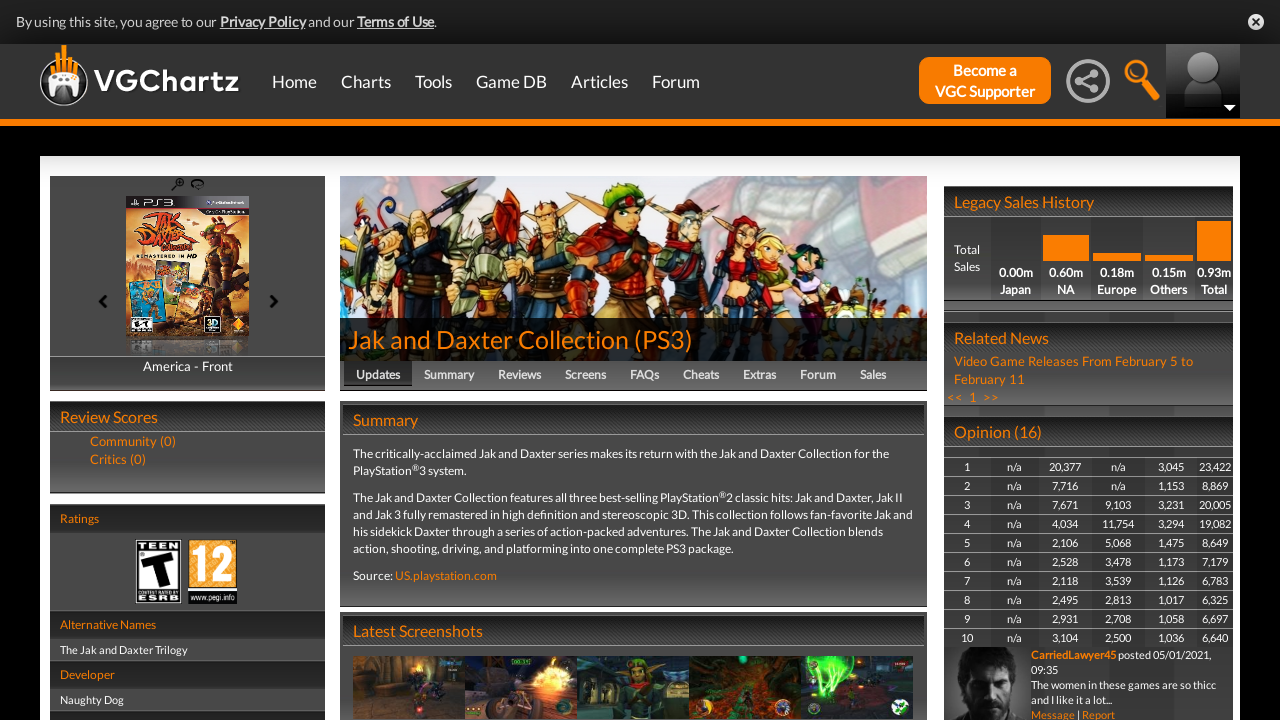

--- FILE ---
content_type: text/html; charset=UTF-8
request_url: https://www.vgchartz.com/games/outgamescore.php
body_size: 79
content:
<ul class="gRvPnavigation">
        <li onclick="FormPage('/games/outgamescore.php','type=User&id=64531','gamescore',0);return false;">Community (0)</li>
        <li onclick="FormPage('/games/outgamescore.php','type=Critic&id=64531','gamescore',0);return false;">Critics (0)</li>
      </ul>
      <div id="gameReviewWrapper"></div>

--- FILE ---
content_type: text/html; charset=iso-8859-1
request_url: https://www.vgchartz.com/games/gamerelatednews.php
body_size: 245
content:
<div id="relatedNewsBox">
          <h1 style="border-bottom:0px;">Related News</h1><div id="relatedNewsRow">
            <a href="https://www.vgchartz.com/article/88796/video-game-releases-from-february-5-to-february-11/" style="font-weight:normal;">Video Game Releases From February 5 to February 11</a>
          </div><div id="HPRow"><span><a href="#" onclick="FormPage('/games/gamerelatednews.php','page=1&gameid=64531','relatedNews',0);return false;">&nbsp;<<&nbsp;</a></span><span><a class="selected" href="#" onclick="FormPage('/games/gamerelatednews.php','page=1&gameid=64531','relatedNews',0);return false;">&nbsp;1&nbsp;</a></span><span><a href="#" onclick="FormPage('/games/gamerelatednews.php','page=1&gameid=64531','relatedNews',0);return false;">&nbsp;>>&nbsp;</a></span></div>
      </div>